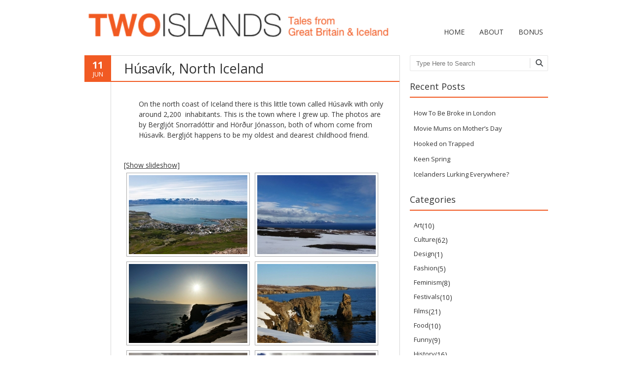

--- FILE ---
content_type: text/html; charset=UTF-8
request_url: https://talesfromtwoislands.com/north-iceland/
body_size: 16192
content:
<!DOCTYPE html>
<!--[if IE 7]><html class="ie ie7" dir="ltr" lang="en-GB" prefix="og: https://ogp.me/ns#"><![endif]-->
<!--[if IE 8]><html class="ie ie8" dir="ltr" lang="en-GB" prefix="og: https://ogp.me/ns#"><![endif]-->
<!--[if !(IE 7) | !(IE 8)  ]><!-->
<html dir="ltr" lang="en-GB" prefix="og: https://ogp.me/ns#">
<!--<![endif]-->
<head>
<meta charset="UTF-8" />
<meta name="viewport" content="width=device-width" />
<title>Húsavík, North Iceland -</title>
<link rel="profile" href="https://gmpg.org/xfn/11" />
<link rel="pingback" href="https://talesfromtwoislands.com/xmlrpc.php" />
<link rel="shortcut icon" href="https://0"><link rel="apple-touch-icon-precomposed" sizes="16x16" href="0"><link rel="apple-touch-icon" href="https://0"><link rel="apple-touch-icon" sizes="114x114" href="https://0 "><link rel="apple-touch-icon" sizes="72x72" href="https://0"><link rel="apple-touch-icon" sizes="144x144" href="https://0"><!--[if lt IE 9]><script src="https://talesfromtwoislands.com/wp-content/themes/fruitful/js/html5.js" type="text/javascript"></script><![endif]-->

		<!-- All in One SEO 4.9.3 - aioseo.com -->
	<meta name="description" content="On the north coast of Iceland there is this little town called Húsavík with only around 2,200 inhabitants. This is the town where I grew up." />
	<meta name="robots" content="max-image-preview:large" />
	<meta name="author" content="siggap1961"/>
	<link rel="canonical" href="https://talesfromtwoislands.com/north-iceland/" />
	<meta name="generator" content="All in One SEO (AIOSEO) 4.9.3" />
		<meta property="og:locale" content="en_GB" />
		<meta property="og:site_name" content="-" />
		<meta property="og:type" content="article" />
		<meta property="og:title" content="Húsavík, North Iceland -" />
		<meta property="og:description" content="On the north coast of Iceland there is this little town called Húsavík with only around 2,200 inhabitants. This is the town where I grew up." />
		<meta property="og:url" content="https://talesfromtwoislands.com/north-iceland/" />
		<meta property="article:published_time" content="2015-06-11T18:07:11+00:00" />
		<meta property="article:modified_time" content="2015-06-13T23:33:55+00:00" />
		<meta name="twitter:card" content="summary_large_image" />
		<meta name="twitter:title" content="Húsavík, North Iceland -" />
		<meta name="twitter:description" content="On the north coast of Iceland there is this little town called Húsavík with only around 2,200 inhabitants. This is the town where I grew up." />
		<script type="application/ld+json" class="aioseo-schema">
			{"@context":"https:\/\/schema.org","@graph":[{"@type":"BlogPosting","@id":"https:\/\/talesfromtwoislands.com\/north-iceland\/#blogposting","name":"H\u00fasav\u00edk, North Iceland -","headline":"H\u00fasav\u00edk, North Iceland","author":{"@id":"https:\/\/talesfromtwoislands.com\/author\/siggap1961\/#author"},"publisher":{"@id":"https:\/\/talesfromtwoislands.com\/#organization"},"image":{"@type":"ImageObject","url":"http:\/\/talesfromtwoislands.com\/nextgen-attach_to_post\/preview\/id--312","@id":"https:\/\/talesfromtwoislands.com\/north-iceland\/#articleImage"},"datePublished":"2015-06-11T18:07:11+00:00","dateModified":"2015-06-13T23:33:55+00:00","inLanguage":"en-GB","mainEntityOfPage":{"@id":"https:\/\/talesfromtwoislands.com\/north-iceland\/#webpage"},"isPartOf":{"@id":"https:\/\/talesfromtwoislands.com\/north-iceland\/#webpage"},"articleSection":"Photo Galleries, Uncategorized, H\u00fasav\u00edk, Iceland, North Iceland, Photo Gallery"},{"@type":"BreadcrumbList","@id":"https:\/\/talesfromtwoislands.com\/north-iceland\/#breadcrumblist","itemListElement":[{"@type":"ListItem","@id":"https:\/\/talesfromtwoislands.com#listItem","position":1,"name":"Home","item":"https:\/\/talesfromtwoislands.com","nextItem":{"@type":"ListItem","@id":"https:\/\/talesfromtwoislands.com\/category\/uncategorized\/#listItem","name":"Uncategorized"}},{"@type":"ListItem","@id":"https:\/\/talesfromtwoislands.com\/category\/uncategorized\/#listItem","position":2,"name":"Uncategorized","item":"https:\/\/talesfromtwoislands.com\/category\/uncategorized\/","nextItem":{"@type":"ListItem","@id":"https:\/\/talesfromtwoislands.com\/north-iceland\/#listItem","name":"H\u00fasav\u00edk, North Iceland"},"previousItem":{"@type":"ListItem","@id":"https:\/\/talesfromtwoislands.com#listItem","name":"Home"}},{"@type":"ListItem","@id":"https:\/\/talesfromtwoislands.com\/north-iceland\/#listItem","position":3,"name":"H\u00fasav\u00edk, North Iceland","previousItem":{"@type":"ListItem","@id":"https:\/\/talesfromtwoislands.com\/category\/uncategorized\/#listItem","name":"Uncategorized"}}]},{"@type":"Organization","@id":"https:\/\/talesfromtwoislands.com\/#organization","url":"https:\/\/talesfromtwoislands.com\/"},{"@type":"Person","@id":"https:\/\/talesfromtwoislands.com\/author\/siggap1961\/#author","url":"https:\/\/talesfromtwoislands.com\/author\/siggap1961\/","name":"siggap1961","image":{"@type":"ImageObject","@id":"https:\/\/talesfromtwoislands.com\/north-iceland\/#authorImage","url":"https:\/\/secure.gravatar.com\/avatar\/a378bb8eac8d48b887aacc262343a2180cc779071ee9e4fb8a824ec17b962201?s=96&d=mm&r=g","width":96,"height":96,"caption":"siggap1961"}},{"@type":"WebPage","@id":"https:\/\/talesfromtwoislands.com\/north-iceland\/#webpage","url":"https:\/\/talesfromtwoislands.com\/north-iceland\/","name":"H\u00fasav\u00edk, North Iceland -","description":"On the north coast of Iceland there is this little town called H\u00fasav\u00edk with only around 2,200 inhabitants. This is the town where I grew up.","inLanguage":"en-GB","isPartOf":{"@id":"https:\/\/talesfromtwoislands.com\/#website"},"breadcrumb":{"@id":"https:\/\/talesfromtwoislands.com\/north-iceland\/#breadcrumblist"},"author":{"@id":"https:\/\/talesfromtwoislands.com\/author\/siggap1961\/#author"},"creator":{"@id":"https:\/\/talesfromtwoislands.com\/author\/siggap1961\/#author"},"datePublished":"2015-06-11T18:07:11+00:00","dateModified":"2015-06-13T23:33:55+00:00"},{"@type":"WebSite","@id":"https:\/\/talesfromtwoislands.com\/#website","url":"https:\/\/talesfromtwoislands.com\/","inLanguage":"en-GB","publisher":{"@id":"https:\/\/talesfromtwoislands.com\/#organization"}}]}
		</script>
		<!-- All in One SEO -->

<link rel='dns-prefetch' href='//fonts.googleapis.com' />
<link rel="alternate" type="application/rss+xml" title=" &raquo; Feed" href="https://talesfromtwoislands.com/feed/" />
<link rel="alternate" type="application/rss+xml" title=" &raquo; Comments Feed" href="https://talesfromtwoislands.com/comments/feed/" />
<link rel="alternate" type="application/rss+xml" title=" &raquo; Húsavík, North Iceland Comments Feed" href="https://talesfromtwoislands.com/north-iceland/feed/" />
<link rel="alternate" title="oEmbed (JSON)" type="application/json+oembed" href="https://talesfromtwoislands.com/wp-json/oembed/1.0/embed?url=https%3A%2F%2Ftalesfromtwoislands.com%2Fnorth-iceland%2F" />
<link rel="alternate" title="oEmbed (XML)" type="text/xml+oembed" href="https://talesfromtwoislands.com/wp-json/oembed/1.0/embed?url=https%3A%2F%2Ftalesfromtwoislands.com%2Fnorth-iceland%2F&#038;format=xml" />
<style id='wp-img-auto-sizes-contain-inline-css' type='text/css'>
img:is([sizes=auto i],[sizes^="auto," i]){contain-intrinsic-size:3000px 1500px}
/*# sourceURL=wp-img-auto-sizes-contain-inline-css */
</style>
<style id='wp-emoji-styles-inline-css' type='text/css'>

	img.wp-smiley, img.emoji {
		display: inline !important;
		border: none !important;
		box-shadow: none !important;
		height: 1em !important;
		width: 1em !important;
		margin: 0 0.07em !important;
		vertical-align: -0.1em !important;
		background: none !important;
		padding: 0 !important;
	}
/*# sourceURL=wp-emoji-styles-inline-css */
</style>
<style id='wp-block-library-inline-css' type='text/css'>
:root{--wp-block-synced-color:#7a00df;--wp-block-synced-color--rgb:122,0,223;--wp-bound-block-color:var(--wp-block-synced-color);--wp-editor-canvas-background:#ddd;--wp-admin-theme-color:#007cba;--wp-admin-theme-color--rgb:0,124,186;--wp-admin-theme-color-darker-10:#006ba1;--wp-admin-theme-color-darker-10--rgb:0,107,160.5;--wp-admin-theme-color-darker-20:#005a87;--wp-admin-theme-color-darker-20--rgb:0,90,135;--wp-admin-border-width-focus:2px}@media (min-resolution:192dpi){:root{--wp-admin-border-width-focus:1.5px}}.wp-element-button{cursor:pointer}:root .has-very-light-gray-background-color{background-color:#eee}:root .has-very-dark-gray-background-color{background-color:#313131}:root .has-very-light-gray-color{color:#eee}:root .has-very-dark-gray-color{color:#313131}:root .has-vivid-green-cyan-to-vivid-cyan-blue-gradient-background{background:linear-gradient(135deg,#00d084,#0693e3)}:root .has-purple-crush-gradient-background{background:linear-gradient(135deg,#34e2e4,#4721fb 50%,#ab1dfe)}:root .has-hazy-dawn-gradient-background{background:linear-gradient(135deg,#faaca8,#dad0ec)}:root .has-subdued-olive-gradient-background{background:linear-gradient(135deg,#fafae1,#67a671)}:root .has-atomic-cream-gradient-background{background:linear-gradient(135deg,#fdd79a,#004a59)}:root .has-nightshade-gradient-background{background:linear-gradient(135deg,#330968,#31cdcf)}:root .has-midnight-gradient-background{background:linear-gradient(135deg,#020381,#2874fc)}:root{--wp--preset--font-size--normal:16px;--wp--preset--font-size--huge:42px}.has-regular-font-size{font-size:1em}.has-larger-font-size{font-size:2.625em}.has-normal-font-size{font-size:var(--wp--preset--font-size--normal)}.has-huge-font-size{font-size:var(--wp--preset--font-size--huge)}.has-text-align-center{text-align:center}.has-text-align-left{text-align:left}.has-text-align-right{text-align:right}.has-fit-text{white-space:nowrap!important}#end-resizable-editor-section{display:none}.aligncenter{clear:both}.items-justified-left{justify-content:flex-start}.items-justified-center{justify-content:center}.items-justified-right{justify-content:flex-end}.items-justified-space-between{justify-content:space-between}.screen-reader-text{border:0;clip-path:inset(50%);height:1px;margin:-1px;overflow:hidden;padding:0;position:absolute;width:1px;word-wrap:normal!important}.screen-reader-text:focus{background-color:#ddd;clip-path:none;color:#444;display:block;font-size:1em;height:auto;left:5px;line-height:normal;padding:15px 23px 14px;text-decoration:none;top:5px;width:auto;z-index:100000}html :where(.has-border-color){border-style:solid}html :where([style*=border-top-color]){border-top-style:solid}html :where([style*=border-right-color]){border-right-style:solid}html :where([style*=border-bottom-color]){border-bottom-style:solid}html :where([style*=border-left-color]){border-left-style:solid}html :where([style*=border-width]){border-style:solid}html :where([style*=border-top-width]){border-top-style:solid}html :where([style*=border-right-width]){border-right-style:solid}html :where([style*=border-bottom-width]){border-bottom-style:solid}html :where([style*=border-left-width]){border-left-style:solid}html :where(img[class*=wp-image-]){height:auto;max-width:100%}:where(figure){margin:0 0 1em}html :where(.is-position-sticky){--wp-admin--admin-bar--position-offset:var(--wp-admin--admin-bar--height,0px)}@media screen and (max-width:600px){html :where(.is-position-sticky){--wp-admin--admin-bar--position-offset:0px}}

/*# sourceURL=wp-block-library-inline-css */
</style><style id='global-styles-inline-css' type='text/css'>
:root{--wp--preset--aspect-ratio--square: 1;--wp--preset--aspect-ratio--4-3: 4/3;--wp--preset--aspect-ratio--3-4: 3/4;--wp--preset--aspect-ratio--3-2: 3/2;--wp--preset--aspect-ratio--2-3: 2/3;--wp--preset--aspect-ratio--16-9: 16/9;--wp--preset--aspect-ratio--9-16: 9/16;--wp--preset--color--black: #000000;--wp--preset--color--cyan-bluish-gray: #abb8c3;--wp--preset--color--white: #ffffff;--wp--preset--color--pale-pink: #f78da7;--wp--preset--color--vivid-red: #cf2e2e;--wp--preset--color--luminous-vivid-orange: #ff6900;--wp--preset--color--luminous-vivid-amber: #fcb900;--wp--preset--color--light-green-cyan: #7bdcb5;--wp--preset--color--vivid-green-cyan: #00d084;--wp--preset--color--pale-cyan-blue: #8ed1fc;--wp--preset--color--vivid-cyan-blue: #0693e3;--wp--preset--color--vivid-purple: #9b51e0;--wp--preset--gradient--vivid-cyan-blue-to-vivid-purple: linear-gradient(135deg,rgb(6,147,227) 0%,rgb(155,81,224) 100%);--wp--preset--gradient--light-green-cyan-to-vivid-green-cyan: linear-gradient(135deg,rgb(122,220,180) 0%,rgb(0,208,130) 100%);--wp--preset--gradient--luminous-vivid-amber-to-luminous-vivid-orange: linear-gradient(135deg,rgb(252,185,0) 0%,rgb(255,105,0) 100%);--wp--preset--gradient--luminous-vivid-orange-to-vivid-red: linear-gradient(135deg,rgb(255,105,0) 0%,rgb(207,46,46) 100%);--wp--preset--gradient--very-light-gray-to-cyan-bluish-gray: linear-gradient(135deg,rgb(238,238,238) 0%,rgb(169,184,195) 100%);--wp--preset--gradient--cool-to-warm-spectrum: linear-gradient(135deg,rgb(74,234,220) 0%,rgb(151,120,209) 20%,rgb(207,42,186) 40%,rgb(238,44,130) 60%,rgb(251,105,98) 80%,rgb(254,248,76) 100%);--wp--preset--gradient--blush-light-purple: linear-gradient(135deg,rgb(255,206,236) 0%,rgb(152,150,240) 100%);--wp--preset--gradient--blush-bordeaux: linear-gradient(135deg,rgb(254,205,165) 0%,rgb(254,45,45) 50%,rgb(107,0,62) 100%);--wp--preset--gradient--luminous-dusk: linear-gradient(135deg,rgb(255,203,112) 0%,rgb(199,81,192) 50%,rgb(65,88,208) 100%);--wp--preset--gradient--pale-ocean: linear-gradient(135deg,rgb(255,245,203) 0%,rgb(182,227,212) 50%,rgb(51,167,181) 100%);--wp--preset--gradient--electric-grass: linear-gradient(135deg,rgb(202,248,128) 0%,rgb(113,206,126) 100%);--wp--preset--gradient--midnight: linear-gradient(135deg,rgb(2,3,129) 0%,rgb(40,116,252) 100%);--wp--preset--font-size--small: 13px;--wp--preset--font-size--medium: 20px;--wp--preset--font-size--large: 36px;--wp--preset--font-size--x-large: 42px;--wp--preset--spacing--20: 0.44rem;--wp--preset--spacing--30: 0.67rem;--wp--preset--spacing--40: 1rem;--wp--preset--spacing--50: 1.5rem;--wp--preset--spacing--60: 2.25rem;--wp--preset--spacing--70: 3.38rem;--wp--preset--spacing--80: 5.06rem;--wp--preset--shadow--natural: 6px 6px 9px rgba(0, 0, 0, 0.2);--wp--preset--shadow--deep: 12px 12px 50px rgba(0, 0, 0, 0.4);--wp--preset--shadow--sharp: 6px 6px 0px rgba(0, 0, 0, 0.2);--wp--preset--shadow--outlined: 6px 6px 0px -3px rgb(255, 255, 255), 6px 6px rgb(0, 0, 0);--wp--preset--shadow--crisp: 6px 6px 0px rgb(0, 0, 0);}:where(.is-layout-flex){gap: 0.5em;}:where(.is-layout-grid){gap: 0.5em;}body .is-layout-flex{display: flex;}.is-layout-flex{flex-wrap: wrap;align-items: center;}.is-layout-flex > :is(*, div){margin: 0;}body .is-layout-grid{display: grid;}.is-layout-grid > :is(*, div){margin: 0;}:where(.wp-block-columns.is-layout-flex){gap: 2em;}:where(.wp-block-columns.is-layout-grid){gap: 2em;}:where(.wp-block-post-template.is-layout-flex){gap: 1.25em;}:where(.wp-block-post-template.is-layout-grid){gap: 1.25em;}.has-black-color{color: var(--wp--preset--color--black) !important;}.has-cyan-bluish-gray-color{color: var(--wp--preset--color--cyan-bluish-gray) !important;}.has-white-color{color: var(--wp--preset--color--white) !important;}.has-pale-pink-color{color: var(--wp--preset--color--pale-pink) !important;}.has-vivid-red-color{color: var(--wp--preset--color--vivid-red) !important;}.has-luminous-vivid-orange-color{color: var(--wp--preset--color--luminous-vivid-orange) !important;}.has-luminous-vivid-amber-color{color: var(--wp--preset--color--luminous-vivid-amber) !important;}.has-light-green-cyan-color{color: var(--wp--preset--color--light-green-cyan) !important;}.has-vivid-green-cyan-color{color: var(--wp--preset--color--vivid-green-cyan) !important;}.has-pale-cyan-blue-color{color: var(--wp--preset--color--pale-cyan-blue) !important;}.has-vivid-cyan-blue-color{color: var(--wp--preset--color--vivid-cyan-blue) !important;}.has-vivid-purple-color{color: var(--wp--preset--color--vivid-purple) !important;}.has-black-background-color{background-color: var(--wp--preset--color--black) !important;}.has-cyan-bluish-gray-background-color{background-color: var(--wp--preset--color--cyan-bluish-gray) !important;}.has-white-background-color{background-color: var(--wp--preset--color--white) !important;}.has-pale-pink-background-color{background-color: var(--wp--preset--color--pale-pink) !important;}.has-vivid-red-background-color{background-color: var(--wp--preset--color--vivid-red) !important;}.has-luminous-vivid-orange-background-color{background-color: var(--wp--preset--color--luminous-vivid-orange) !important;}.has-luminous-vivid-amber-background-color{background-color: var(--wp--preset--color--luminous-vivid-amber) !important;}.has-light-green-cyan-background-color{background-color: var(--wp--preset--color--light-green-cyan) !important;}.has-vivid-green-cyan-background-color{background-color: var(--wp--preset--color--vivid-green-cyan) !important;}.has-pale-cyan-blue-background-color{background-color: var(--wp--preset--color--pale-cyan-blue) !important;}.has-vivid-cyan-blue-background-color{background-color: var(--wp--preset--color--vivid-cyan-blue) !important;}.has-vivid-purple-background-color{background-color: var(--wp--preset--color--vivid-purple) !important;}.has-black-border-color{border-color: var(--wp--preset--color--black) !important;}.has-cyan-bluish-gray-border-color{border-color: var(--wp--preset--color--cyan-bluish-gray) !important;}.has-white-border-color{border-color: var(--wp--preset--color--white) !important;}.has-pale-pink-border-color{border-color: var(--wp--preset--color--pale-pink) !important;}.has-vivid-red-border-color{border-color: var(--wp--preset--color--vivid-red) !important;}.has-luminous-vivid-orange-border-color{border-color: var(--wp--preset--color--luminous-vivid-orange) !important;}.has-luminous-vivid-amber-border-color{border-color: var(--wp--preset--color--luminous-vivid-amber) !important;}.has-light-green-cyan-border-color{border-color: var(--wp--preset--color--light-green-cyan) !important;}.has-vivid-green-cyan-border-color{border-color: var(--wp--preset--color--vivid-green-cyan) !important;}.has-pale-cyan-blue-border-color{border-color: var(--wp--preset--color--pale-cyan-blue) !important;}.has-vivid-cyan-blue-border-color{border-color: var(--wp--preset--color--vivid-cyan-blue) !important;}.has-vivid-purple-border-color{border-color: var(--wp--preset--color--vivid-purple) !important;}.has-vivid-cyan-blue-to-vivid-purple-gradient-background{background: var(--wp--preset--gradient--vivid-cyan-blue-to-vivid-purple) !important;}.has-light-green-cyan-to-vivid-green-cyan-gradient-background{background: var(--wp--preset--gradient--light-green-cyan-to-vivid-green-cyan) !important;}.has-luminous-vivid-amber-to-luminous-vivid-orange-gradient-background{background: var(--wp--preset--gradient--luminous-vivid-amber-to-luminous-vivid-orange) !important;}.has-luminous-vivid-orange-to-vivid-red-gradient-background{background: var(--wp--preset--gradient--luminous-vivid-orange-to-vivid-red) !important;}.has-very-light-gray-to-cyan-bluish-gray-gradient-background{background: var(--wp--preset--gradient--very-light-gray-to-cyan-bluish-gray) !important;}.has-cool-to-warm-spectrum-gradient-background{background: var(--wp--preset--gradient--cool-to-warm-spectrum) !important;}.has-blush-light-purple-gradient-background{background: var(--wp--preset--gradient--blush-light-purple) !important;}.has-blush-bordeaux-gradient-background{background: var(--wp--preset--gradient--blush-bordeaux) !important;}.has-luminous-dusk-gradient-background{background: var(--wp--preset--gradient--luminous-dusk) !important;}.has-pale-ocean-gradient-background{background: var(--wp--preset--gradient--pale-ocean) !important;}.has-electric-grass-gradient-background{background: var(--wp--preset--gradient--electric-grass) !important;}.has-midnight-gradient-background{background: var(--wp--preset--gradient--midnight) !important;}.has-small-font-size{font-size: var(--wp--preset--font-size--small) !important;}.has-medium-font-size{font-size: var(--wp--preset--font-size--medium) !important;}.has-large-font-size{font-size: var(--wp--preset--font-size--large) !important;}.has-x-large-font-size{font-size: var(--wp--preset--font-size--x-large) !important;}
/*# sourceURL=global-styles-inline-css */
</style>

<style id='classic-theme-styles-inline-css' type='text/css'>
/*! This file is auto-generated */
.wp-block-button__link{color:#fff;background-color:#32373c;border-radius:9999px;box-shadow:none;text-decoration:none;padding:calc(.667em + 2px) calc(1.333em + 2px);font-size:1.125em}.wp-block-file__button{background:#32373c;color:#fff;text-decoration:none}
/*# sourceURL=/wp-includes/css/classic-themes.min.css */
</style>
<link rel='stylesheet' id='ff-google-fonts-css' href='//fonts.googleapis.com/css?family=Raleway%3A400%2C500%2C700&#038;ver=071120180241' type='text/css' media='all' />
<link rel='stylesheet' id='ff-shortcodes-css' href='https://talesfromtwoislands.com/wp-content/plugins/fruitful-shortcodes/fruitful-shortcodes-2.0.0/assets/css/front.css?ver=071120180241' type='text/css' media='all' />
<link rel='stylesheet' id='ff-fruitful_alert-css' href='https://talesfromtwoislands.com/wp-content/plugins/fruitful-shortcodes/fruitful-shortcodes-2.0.0//assets/shared/fruitful_alert/css/styles.css?ver=071120180241' type='text/css' media='all' />
<link rel='stylesheet' id='ff-fruitful_btn-css' href='https://talesfromtwoislands.com/wp-content/plugins/fruitful-shortcodes/fruitful-shortcodes-2.0.0//assets/shared/fruitful_btn/css/styles.css?ver=071120180241' type='text/css' media='all' />
<link rel='stylesheet' id='ff-fruitful_dbox-css' href='https://talesfromtwoislands.com/wp-content/plugins/fruitful-shortcodes/fruitful-shortcodes-2.0.0//assets/shared/fruitful_dbox/css/styles.css?ver=071120180241' type='text/css' media='all' />
<link rel='stylesheet' id='ff-fruitful_pbar-css' href='https://talesfromtwoislands.com/wp-content/plugins/fruitful-shortcodes/fruitful-shortcodes-2.0.0//assets/shared/fruitful_pbar/css/styles.css?ver=071120180241' type='text/css' media='all' />
<link rel='stylesheet' id='ff-shortcodes-grid-css' href='https://talesfromtwoislands.com/wp-content/plugins/fruitful-shortcodes/fruitful-shortcodes-2.0.0/assets/libs/bootstrap/bootstrap-grid.min.css?ver=071120180241' type='text/css' media='all' />
<link rel='stylesheet' id='ff-fruitful_recent_posts-css' href='https://talesfromtwoislands.com/wp-content/plugins/fruitful-shortcodes/fruitful-shortcodes-2.0.0//assets/shared/fruitful_recent_posts/css/styles.css?ver=071120180241' type='text/css' media='all' />
<link rel='stylesheet' id='slick-css' href='https://talesfromtwoislands.com/wp-content/plugins/fruitful-shortcodes/fruitful-shortcodes-2.0.0/assets/libs/slick/slick.css?ver=071120180241' type='text/css' media='all' />
<link rel='stylesheet' id='ff-fruitful_recent_posts_slider-css' href='https://talesfromtwoislands.com/wp-content/plugins/fruitful-shortcodes/fruitful-shortcodes-2.0.0//assets/shared/fruitful_recent_posts_slider/css/styles.css?ver=071120180241' type='text/css' media='all' />
<link rel='stylesheet' id='ff-fruitful_tabs-css' href='https://talesfromtwoislands.com/wp-content/plugins/fruitful-shortcodes/fruitful-shortcodes-2.0.0//assets/shared/fruitful_tabs/css/styles.css?ver=071120180241' type='text/css' media='all' />
<link rel='stylesheet' id='ie-style-css' href='https://talesfromtwoislands.com/wp-content/themes/fruitful/woocommerce/ie.css?ver=6.9' type='text/css' media='all' />
<link rel='stylesheet' id='fn-box-style-css' href='https://talesfromtwoislands.com/wp-content/themes/fruitful/js/fnBox/jquery.fancybox.css?ver=6.9' type='text/css' media='all' />
<link rel='stylesheet' id='fancy-select-css' href='https://talesfromtwoislands.com/wp-content/themes/fruitful/css/fancySelect.css?ver=6.9' type='text/css' media='all' />
<link rel='stylesheet' id='custom_fonts_696a5c1fd3ae3-css' href='https://fonts.googleapis.com/css?family=Open+Sans%3A300italic%2C400italic%2C600italic%2C700italic%2C800italic%2C400%2C800%2C700%2C600%2C300&#038;subset=latin%2Clatin-ext&#038;ver=6.9' type='text/css' media='all' />
<link rel='stylesheet' id='fontawesome-style-css' href='https://talesfromtwoislands.com/wp-content/themes/fruitful/css/font-awesome.min.css?ver=6.9' type='text/css' media='all' />
<link rel='stylesheet' id='main-style-css' href='https://talesfromtwoislands.com/wp-content/themes/fruitful/style.css?ver=6.9' type='text/css' media='all' />
<style id='main-style-inline-css' type='text/css'>
h1 {font-size : 27px; }h2 {font-size : 34px; }h3 {font-size : 18px; }h4 {font-size : 17px; }h5 {font-size : 14px; }h6 {font-size : 12px; }h1, h2, h3, h4, h5, h6 {font-family : Open Sans, sans-serif; } .main-navigation a {font-family : Open Sans, sans-serif; color : #333333; } .main-navigation ul:not(.sub-menu) > li > a, .main-navigation ul:not(.sub-menu) > li:hover > a { font-size : 14px;} .main-navigation {background-color : #ffffff; }#header_language_select a {font-family : Open Sans, sans-serif;} body {font-size : 14px; font-family : Open Sans, sans-serif; }body { background-color : #ffffff; }.page-container .container {background-color : #ffffff; } .head-container, .head-container.fixed{background-color : #ffffff; }.head-container {background-image : url(https://talesfromtwoislands.com/wp-content/uploads/2015/06/Ttile-Graphic.png); } @media only screen and (max-width:480px){.head-container {background-size :300px; background-position:top center;} }@media only screen and (min-width:481px) and (max-width:767px){.head-container {background-size :420px; background-position:top center;} }@media only screen and (min-width:768px) and (max-width:959px){.head-container {background-size :768px; background-position:top center;} }@media only screen and (min-width:960px){.head-container {background-size :960px; background-position:top center;} }.head-container {min-height : 85px; }.head-container {position : fixed; }.main-navigation ul li.current_page_item a, .main-navigation ul li.current-menu-ancestor a, .main-navigation ul li.current-menu-item a, .main-navigation ul li.current-menu-parent a, .main-navigation ul li.current_page_parent a {background-color : #F15A23; }.main-navigation ul li.current_page_item a, .main-navigation ul li.current-menu-ancestor a, .main-navigation ul li.current-menu-item a, .main-navigation ul li.current-menu-parent a, .main-navigation ul li.current_page_parent a {color : #ffffff; } .main-navigation ul > li:hover>a {background-color : #F15A23; color : #ffffff; } #masthead .main-navigation ul > li > ul > li > a {background-color : #ffffff; color : #0a0a0a; } #masthead .main-navigation ul > li > ul > li:hover > a {background-color : #F15A23; color : #ffffff; } #masthead .main-navigation ul > li ul > li.current-menu-item > a {background-color : #F15A23; color : #ffffff; } #masthead div .main-navigation ul > li > ul > li > ul a {background-color : #ffffff; color : #0a0a0a; } #masthead div .main-navigation ul > li > ul > liul li:hover a {background-color : #F15A23; color : #ffffff; } #lang-select-block li ul li a{background-color : #ffffff; color : #0a0a0a;}#lang-select-block li ul li a:hover{background-color : #F15A23; color : #ffffff;}#lang-select-block li ul li.active a{background-color : #F15A23; color : #ffffff;}#header_language_select ul li.current > a { color : #333333; } #header_language_select { background-color : #ffffff; } #header_language_select ul li.current:hover > a { background-color : #F15A23;color : #ffffff;} body {color : #333333; } #page .container #secondary .widget h3.widget-title, #page .container #secondary .widget h1.widget-title, header.post-header .post-title{border-color : #F15A23; } body.single-product #page .related.products h2{border-bottom-color : #F15A23; } a {color : #333333; }#page .container #secondary>.widget_nav_menu>div>ul>li ul>li>a:before {color : #333333; }#page .container #secondary .widget ul li.cat-item a:before {color : #333333; }html[dir="rtl"] #page .container #secondary>.widget_nav_menu>div>ul>li ul>li>a:after {color : #333333; }html[dir="rtl"] #page .container #secondary .widget ul li.cat-item a:after {color : #333333; }a:hover {color : #FF5D2A; } #page .container #secondary>.widget_nav_menu li.current-menu-item>a {color : #FF5D2A; } #page .container #secondary>.widget_nav_menu>div>ul>li ul>li>a:hover:before,#page .container #secondary>.widget_nav_menu>div>ul>li ul>li.current-menu-item>a:before,#page .container #secondary>.widget_nav_menu>div>ul>li ul>li.current-menu-item>a:hover:before{color : #FF5D2A; }#page .container #secondary .widget ul li.current-cat>a,#page .container #secondary .widget ul li.cat-item ul li.current-cat a:before,#page .container #secondary .widget ul li.cat-item a:hover:before{color : #FF5D2A; }html[dir="rtl"] #page .container #secondary>.widget_nav_menu>div>ul>li ul>li>a:hover:after,html[dir="rtl"] #page .container #secondary>.widget_nav_menu>div>ul>li ul>li.current-menu-item>a:after,html[dir="rtl"] #page .container #secondary>.widget_nav_menu>div>ul>li ul>li.current-menu-item>a:hover:after{color : #FF5D2A; } html[dir="rtl"] #page .container #secondary .widget ul li.current-cat>a,html[dir="rtl"] #page .container #secondary .widget ul li.current-cat>a:after,html[dir="rtl"] #page .container #secondary .widget ul li.cat-item a:hover:after{color : #FF5D2A; } a:focus {color : #FF5D2A; } a:active{color : #FF5D2A; } .blog_post .date_of_post{background : none repeat scroll 0 0 #F15A23; } .blog_post .date_of_post{color : #ffffff; } button, input[type="button"], input[type="submit"], input[type="reset"]{background-color : #333333 !important; } body a.btn.btn-primary, body button.btn.btn-primary, body input[type="button"].btn.btn-primary , body input[type="submit"].btn.btn-primary {background-color : #333333 !important; }.nav-links.shop .pages-links .page-numbers, .nav-links.shop .nav-next a, .nav-links.shop .nav-previous a{background-color : #333333 !important; }button:hover, button:active, button:focus{background-color : #F15A23 !important; }input[type="button"]:hover, input[type="button"]:active, input[type="button"]:focus{background-color : #F15A23 !important; }input[type="submit"]:hover, input[type="submit"]:active, input[type="submit"]:focus{background-color : #F15A23 !important; }input[type="reset"]:hover, input[type="reset"]:active, input[type="reset"]:focus{background-color : #F15A23 !important; }body a.btn.btn-primary:hover, body button.btn.btn-primary:hover, body input[type="button"].btn.btn-primary:hover , body input[type="submit"].btn.btn-primary:hover {background-color : #F15A23 !important; }.nav-links.shop .pages-links .page-numbers:hover, .nav-links.shop .nav-next a:hover, .nav-links.shop .nav-previous a:hover, .nav-links.shop .pages-links .page-numbers.current{background-color : #F15A23 !important; }.social-icon>a>i{background:#333333}.social-icon>a>i{color:#ffffff}.main-navigation {display: block;float: left;margin: 27px 0px 0px;position: relative;}
/*# sourceURL=main-style-inline-css */
</style>
<script type="text/javascript" src="https://talesfromtwoislands.com/wp-includes/js/jquery/jquery.min.js?ver=3.7.1" id="jquery-core-js"></script>
<script type="text/javascript" src="https://talesfromtwoislands.com/wp-includes/js/jquery/jquery-migrate.min.js?ver=3.4.1" id="jquery-migrate-js"></script>
<script type="text/javascript" src="https://talesfromtwoislands.com/wp-content/themes/fruitful/js/fnBox/jquery.fancybox.pack.js?ver=20140525" id="fn-box-js"></script>
<script type="text/javascript" src="https://talesfromtwoislands.com/wp-content/themes/fruitful/js/fancySelect.js?ver=20140525" id="fancy-select-js"></script>
<script type="text/javascript" src="https://talesfromtwoislands.com/wp-content/themes/fruitful/js/mobile-dropdown.min.js?ver=20130930" id="resp-dropdown-js"></script>
<script type="text/javascript" id="init-js-extra">
/* <![CDATA[ */
var ThGlobal = {"ajaxurl":"https://talesfromtwoislands.com/wp-admin/admin-ajax.php","is_fixed_header":"1","mobile_menu_default_text":"Navigate to..."};
//# sourceURL=init-js-extra
/* ]]> */
</script>
<script type="text/javascript" src="https://talesfromtwoislands.com/wp-content/themes/fruitful/js/init.min.js?ver=20130930" id="init-js"></script>
<script type="text/javascript" src="https://talesfromtwoislands.com/wp-content/themes/fruitful/js/small-menu-select.js?ver=20130930" id="small-menu-select-js"></script>
<script type="text/javascript" src="https://talesfromtwoislands.com/wp-content/plugins/google-analyticator/external-tracking.min.js?ver=6.5.4" id="ga-external-tracking-js"></script>
<link rel="https://api.w.org/" href="https://talesfromtwoislands.com/wp-json/" /><link rel="alternate" title="JSON" type="application/json" href="https://talesfromtwoislands.com/wp-json/wp/v2/posts/278" /><link rel="EditURI" type="application/rsd+xml" title="RSD" href="https://talesfromtwoislands.com/xmlrpc.php?rsd" />
<meta name="generator" content="WordPress 6.9" />
<link rel='shortlink' href='https://talesfromtwoislands.com/?p=278' />

<style type="text/css"></style>
<style>
.synved-social-resolution-single {
display: inline-block;
}
.synved-social-resolution-normal {
display: inline-block;
}
.synved-social-resolution-hidef {
display: none;
}

@media only screen and (min--moz-device-pixel-ratio: 2),
only screen and (-o-min-device-pixel-ratio: 2/1),
only screen and (-webkit-min-device-pixel-ratio: 2),
only screen and (min-device-pixel-ratio: 2),
only screen and (min-resolution: 2dppx),
only screen and (min-resolution: 192dpi) {
	.synved-social-resolution-normal {
	display: none;
	}
	.synved-social-resolution-hidef {
	display: inline-block;
	}
}
</style><script type="text/javascript">jQuery(document).ready(function($) { });</script><!-- Google Analytics Tracking by Google Analyticator 6.5.4 -->
<script type="text/javascript">window.google_analytics_uacct = "UA-64253226-1";</script>
<script type="text/javascript">
    var analyticsFileTypes = [''];
    var analyticsSnippet = 'enabled';
    var analyticsEventTracking = 'enabled';
</script>
<script type="text/javascript">
	var _gaq = _gaq || [];
  
	_gaq.push(['_setAccount', 'UA-64253226-1']);
    _gaq.push(['_addDevId', 'i9k95']); // Google Analyticator App ID with Google
	  (function(i,s,o,g,r,a,m){i['GoogleAnalyticsObject']=r;i[r]=i[r]||function(){
  (i[r].q=i[r].q||[]).push(arguments)},i[r].l=1*new Date();a=s.createElement(o),
  m=s.getElementsByTagName(o)[0];a.async=1;a.src=g;m.parentNode.insertBefore(a,m)
  })(window,document,'script','//www.google-analytics.com/analytics.js','ga');

  ga('create', 'UA-64253226-1', 'auto');
  ga('send', 'pageview');


	_gaq.push(['_trackPageview']);

	(function() {
		var ga = document.createElement('script'); ga.type = 'text/javascript'; ga.async = true;
		                ga.src = ('https:' == document.location.protocol ? 'https://ssl' : 'http://www') + '.google-analytics.com/ga.js';
		                var s = document.getElementsByTagName('script')[0]; s.parentNode.insertBefore(ga, s);
	})();
</script>
 
<link rel='stylesheet' id='ngg_trigger_buttons-css' href='https://talesfromtwoislands.com/wp-content/plugins/nextgen-gallery/static/GalleryDisplay/trigger_buttons.css?ver=4.0.3' type='text/css' media='all' />
<link rel='stylesheet' id='fancybox-0-css' href='https://talesfromtwoislands.com/wp-content/plugins/nextgen-gallery/static/Lightbox/fancybox/jquery.fancybox-1.3.4.css?ver=4.0.3' type='text/css' media='all' />
<link rel='stylesheet' id='fontawesome_v4_shim_style-css' href='https://talesfromtwoislands.com/wp-content/plugins/nextgen-gallery/static/FontAwesome/css/v4-shims.min.css?ver=6.9' type='text/css' media='all' />
<link rel='stylesheet' id='fontawesome-css' href='https://talesfromtwoislands.com/wp-content/plugins/nextgen-gallery/static/FontAwesome/css/all.min.css?ver=6.9' type='text/css' media='all' />
<link rel='stylesheet' id='nextgen_pagination_style-css' href='https://talesfromtwoislands.com/wp-content/plugins/nextgen-gallery/static/GalleryDisplay/pagination_style.css?ver=4.0.3' type='text/css' media='all' />
<link rel='stylesheet' id='nextgen_basic_thumbnails_style-css' href='https://talesfromtwoislands.com/wp-content/plugins/nextgen-gallery/static/Thumbnails/nextgen_basic_thumbnails.css?ver=4.0.3' type='text/css' media='all' />
</head> 
<body class="wp-singular post-template-default single single-post postid-278 single-format-standard wp-theme-fruitful responsive">
	<div id="page-header" class="hfeed site">
				
					<div class="head-container">
						<div class="container">
							<div class="sixteen columns">
								<header id="masthead" class="site-header" role="banner">
									<div class="social-icon"></div>									<div data-originalstyle="left-pos" class="header-hgroup left-pos">  
										<a class="logo-description" href="https://talesfromtwoislands.com/" title="" rel="home"><h1 class="site-title"></h1><h2 class="site-description"></h2></a>									</div>	
										
									<div data-originalstyle="right-pos" class="menu-wrapper right-pos">
																															
										<nav role="navigation" class="site-navigation main-navigation">
											<div class="menu-menu-1-container"><ul id="menu-menu-1" class="menu"><li id="menu-item-9" class="menu-item menu-item-type-custom menu-item-object-custom menu-item-home menu-item-9"><a href="https://talesfromtwoislands.com/">Home</a></li>
<li id="menu-item-10" class="menu-item menu-item-type-post_type menu-item-object-page menu-item-10"><a href="https://talesfromtwoislands.com/about/">About</a></li>
<li id="menu-item-264" class="menu-item menu-item-type-post_type menu-item-object-page menu-item-has-children menu-item-264"><a href="https://talesfromtwoislands.com/bonus/">BONUS</a>
<ul class="sub-menu">
	<li id="menu-item-127" class="menu-item menu-item-type-post_type menu-item-object-page menu-item-127"><a href="https://talesfromtwoislands.com/links/">Links</a></li>
	<li id="menu-item-315" class="menu-item menu-item-type-taxonomy menu-item-object-category current-post-ancestor current-menu-parent current-post-parent menu-item-315"><a href="https://talesfromtwoislands.com/category/photo-galleries/">Photo Galleries</a></li>
	<li id="menu-item-220" class="menu-item menu-item-type-taxonomy menu-item-object-category menu-item-220"><a href="https://talesfromtwoislands.com/category/music/">Music</a></li>
</ul>
</li>
</ul></div>										</nav><!-- .site-navigation .main-navigation -->
									</div>
								</header><!-- #masthead .site-header -->
							</div>
						</div>
					</div>
					
				</div><!-- .header-container -->
	
		
	<div id="page" class="page-container">		
		<div class="container">		
					
				<div class="sixteen columns">
					
				<div class="eleven columns alpha">			<div id="primary" class="content-area">
				<div id="content" class="site-content" role="main">	
			
<article id="post-278" class="blog_post post-278 post type-post status-publish format-standard hentry category-photo-galleries category-uncategorized tag-husavik tag-iceland tag-north-iceland tag-photo-gallery">
			
	
	<div class="date_of_post updated">
		<span class="day_post">11</span>
		<span class="month_post">Jun</span>
	</div>
		
	<div class="post-content">	
	<header class="post-header">
					<h1 class="post-title entry-title">Húsavík, North Iceland</h1>
				
		
		
							</header><!-- .entry-header -->

		<div class="entry-content">
		<p style="padding-left: 30px;">On the north coast of Iceland there is this little town called Húsavík with only around 2,200  inhabitants. This is the town where I grew up. The photos are by Bergljót Snorradóttir and Hörður Jónasson, both of whom come from Húsavík. Bergljót happens to be my oldest and dearest childhood friend.</p>
<p style="padding-left: 30px;"><!-- index.php -->
<div
	class="ngg-galleryoverview
	 ngg-ajax-pagination-none	"
	id="ngg-gallery-96e546148649bbb73afdfce3cd1f669f-1">

		<div class="slideshowlink">
		<a href='https://talesfromtwoislands.com/north-iceland/nggallery/slideshow'>[Show slideshow]</a>

	</div>
			<!-- Thumbnails -->
				<div id="ngg-image-0" class="ngg-gallery-thumbnail-box"
											>
						<div class="ngg-gallery-thumbnail">
			<a href="https://talesfromtwoislands.com/wp-content/gallery/north-iceland-1/993006_10201245104280110_563769151_n.jpg"
				title="Húsavík. Photo: Bergljót Snorradóttir"
				data-src="https://talesfromtwoislands.com/wp-content/gallery/north-iceland-1/993006_10201245104280110_563769151_n.jpg"
				data-thumbnail="https://talesfromtwoislands.com/wp-content/gallery/north-iceland-1/thumbs/thumbs_993006_10201245104280110_563769151_n.jpg"
				data-image-id="9"
				data-title="Húsavík"
				data-description="Húsavík. Photo: Bergljót Snorradóttir"
				data-image-slug="993006_10201245104280110_563769151_n"
				class="ngg-fancybox" rel="96e546148649bbb73afdfce3cd1f669f">
				<img
					title="Húsavík"
					alt="Húsavík"
					src="https://talesfromtwoislands.com/wp-content/gallery/north-iceland-1/thumbs/thumbs_993006_10201245104280110_563769151_n.jpg"
					width="240"
					height="160"
					style="max-width:100%;"
				/>
			</a>
		</div>
							</div>
			
		
				<div id="ngg-image-1" class="ngg-gallery-thumbnail-box"
											>
						<div class="ngg-gallery-thumbnail">
			<a href="https://talesfromtwoislands.com/wp-content/gallery/north-iceland-1/11053199_843664415727006_703515338176074112_n.jpg"
				title="Near Húsavík. Photo: Hörður Jónasson"
				data-src="https://talesfromtwoislands.com/wp-content/gallery/north-iceland-1/11053199_843664415727006_703515338176074112_n.jpg"
				data-thumbnail="https://talesfromtwoislands.com/wp-content/gallery/north-iceland-1/thumbs/thumbs_11053199_843664415727006_703515338176074112_n.jpg"
				data-image-id="10"
				data-title="Near Húsavík"
				data-description="Near Húsavík. Photo: Hörður Jónasson"
				data-image-slug="11053199_843664415727006_703515338176074112_n-2"
				class="ngg-fancybox" rel="96e546148649bbb73afdfce3cd1f669f">
				<img
					title="Near Húsavík"
					alt="Near Húsavík"
					src="https://talesfromtwoislands.com/wp-content/gallery/north-iceland-1/thumbs/thumbs_11053199_843664415727006_703515338176074112_n.jpg"
					width="240"
					height="160"
					style="max-width:100%;"
				/>
			</a>
		</div>
							</div>
			
		
				<div id="ngg-image-2" class="ngg-gallery-thumbnail-box"
											>
						<div class="ngg-gallery-thumbnail">
			<a href="https://talesfromtwoislands.com/wp-content/gallery/north-iceland-1/11262128_842070379219743_6966406769973599236_n.jpg"
				title="Near Húsavík. Photo: Hörður Jónasson"
				data-src="https://talesfromtwoislands.com/wp-content/gallery/north-iceland-1/11262128_842070379219743_6966406769973599236_n.jpg"
				data-thumbnail="https://talesfromtwoislands.com/wp-content/gallery/north-iceland-1/thumbs/thumbs_11262128_842070379219743_6966406769973599236_n.jpg"
				data-image-id="12"
				data-title="Near Húsavík"
				data-description="Near Húsavík. Photo: Hörður Jónasson"
				data-image-slug="11262128_842070379219743_6966406769973599236_n-2"
				class="ngg-fancybox" rel="96e546148649bbb73afdfce3cd1f669f">
				<img
					title="Near Húsavík"
					alt="Near Húsavík"
					src="https://talesfromtwoislands.com/wp-content/gallery/north-iceland-1/thumbs/thumbs_11262128_842070379219743_6966406769973599236_n.jpg"
					width="240"
					height="160"
					style="max-width:100%;"
				/>
			</a>
		</div>
							</div>
			
		
				<div id="ngg-image-3" class="ngg-gallery-thumbnail-box"
											>
						<div class="ngg-gallery-thumbnail">
			<a href="https://talesfromtwoislands.com/wp-content/gallery/north-iceland-1/11263003_842070405886407_8752779436851490779_n.jpg"
				title="Near Húsavík. Photo: Hörður Jónasson"
				data-src="https://talesfromtwoislands.com/wp-content/gallery/north-iceland-1/11263003_842070405886407_8752779436851490779_n.jpg"
				data-thumbnail="https://talesfromtwoislands.com/wp-content/gallery/north-iceland-1/thumbs/thumbs_11263003_842070405886407_8752779436851490779_n.jpg"
				data-image-id="13"
				data-title="Near Húsavík"
				data-description="Near Húsavík. Photo: Hörður Jónasson"
				data-image-slug="11263003_842070405886407_8752779436851490779_n-2"
				class="ngg-fancybox" rel="96e546148649bbb73afdfce3cd1f669f">
				<img
					title="Near Húsavík"
					alt="Near Húsavík"
					src="https://talesfromtwoislands.com/wp-content/gallery/north-iceland-1/thumbs/thumbs_11263003_842070405886407_8752779436851490779_n.jpg"
					width="240"
					height="160"
					style="max-width:100%;"
				/>
			</a>
		</div>
							</div>
			
		
				<div id="ngg-image-4" class="ngg-gallery-thumbnail-box"
											>
						<div class="ngg-gallery-thumbnail">
			<a href="https://talesfromtwoislands.com/wp-content/gallery/north-iceland-1/11082651_10206235739082861_4067490846195971184_n.jpg"
				title="Þeistareykir. Photo: Bergljót Snorradóttir"
				data-src="https://talesfromtwoislands.com/wp-content/gallery/north-iceland-1/11082651_10206235739082861_4067490846195971184_n.jpg"
				data-thumbnail="https://talesfromtwoislands.com/wp-content/gallery/north-iceland-1/thumbs/thumbs_11082651_10206235739082861_4067490846195971184_n.jpg"
				data-image-id="11"
				data-title="Þeistareykir"
				data-description="Þeistareykir. Photo: Bergljót Snorradóttir"
				data-image-slug="11082651_10206235739082861_4067490846195971184_n"
				class="ngg-fancybox" rel="96e546148649bbb73afdfce3cd1f669f">
				<img
					title="Þeistareykir"
					alt="Þeistareykir"
					src="https://talesfromtwoislands.com/wp-content/gallery/north-iceland-1/thumbs/thumbs_11082651_10206235739082861_4067490846195971184_n.jpg"
					width="240"
					height="160"
					style="max-width:100%;"
				/>
			</a>
		</div>
							</div>
			
		
				<div id="ngg-image-5" class="ngg-gallery-thumbnail-box"
											>
						<div class="ngg-gallery-thumbnail">
			<a href="https://talesfromtwoislands.com/wp-content/gallery/north-iceland-1/20717_10206235739042860_6118072318879649261_n.jpg"
				title="Þeistareykir. Photo: Bergljót Snorradóttir"
				data-src="https://talesfromtwoislands.com/wp-content/gallery/north-iceland-1/20717_10206235739042860_6118072318879649261_n.jpg"
				data-thumbnail="https://talesfromtwoislands.com/wp-content/gallery/north-iceland-1/thumbs/thumbs_20717_10206235739042860_6118072318879649261_n.jpg"
				data-image-id="8"
				data-title="Þeistareykir"
				data-description="Þeistareykir. Photo: Bergljót Snorradóttir"
				data-image-slug="20717_10206235739042860_6118072318879649261_n"
				class="ngg-fancybox" rel="96e546148649bbb73afdfce3cd1f669f">
				<img
					title="Þeistareykir"
					alt="Þeistareykir"
					src="https://talesfromtwoislands.com/wp-content/gallery/north-iceland-1/thumbs/thumbs_20717_10206235739042860_6118072318879649261_n.jpg"
					width="240"
					height="160"
					style="max-width:100%;"
				/>
			</a>
		</div>
							</div>
			
		
		
		<!-- Pagination -->
		<div class='ngg-clear'></div>	</div>
</p>
<a class="synved-social-button synved-social-button-share synved-social-size-24 synved-social-resolution-single synved-social-provider-facebook nolightbox" data-provider="facebook" target="_blank" rel="nofollow" title="Share on Facebook" href="https://www.facebook.com/sharer.php?u=https%3A%2F%2Ftalesfromtwoislands.com%2Fnorth-iceland%2F&#038;t=H%C3%BAsav%C3%ADk%2C%20North%20Iceland&#038;s=100&#038;p&#091;url&#093;=https%3A%2F%2Ftalesfromtwoislands.com%2Fnorth-iceland%2F&#038;p&#091;images&#093;&#091;0&#093;=http%3A%2F%2Ftalesfromtwoislands.com%2Fnextgen-attach_to_post%2Fpreview%2Fid--312&#038;p&#091;title&#093;=H%C3%BAsav%C3%ADk%2C%20North%20Iceland" style="font-size: 0px;width:24px;height:24px;margin:0;margin-bottom:10px;margin-right:10px"><img decoding="async" alt="Facebook" title="Share on Facebook" class="synved-share-image synved-social-image synved-social-image-share" width="24" height="24" style="display: inline;width:24px;height:24px;margin: 0;padding: 0;border: none;box-shadow: none" src="https://talesfromtwoislands.com/wp-content/plugins/social-media-feather/synved-social/image/social/regular/48x48/facebook.png" /></a><a class="synved-social-button synved-social-button-share synved-social-size-24 synved-social-resolution-single synved-social-provider-twitter nolightbox" data-provider="twitter" target="_blank" rel="nofollow" title="Share on Twitter" href="https://twitter.com/intent/tweet?url=https%3A%2F%2Ftalesfromtwoislands.com%2Fnorth-iceland%2F&#038;text=Hey%20check%20this%20out" style="font-size: 0px;width:24px;height:24px;margin:0;margin-bottom:10px;margin-right:10px"><img decoding="async" alt="twitter" title="Share on Twitter" class="synved-share-image synved-social-image synved-social-image-share" width="24" height="24" style="display: inline;width:24px;height:24px;margin: 0;padding: 0;border: none;box-shadow: none" src="https://talesfromtwoislands.com/wp-content/plugins/social-media-feather/synved-social/image/social/regular/48x48/twitter.png" /></a><a class="synved-social-button synved-social-button-share synved-social-size-24 synved-social-resolution-single synved-social-provider-pinterest nolightbox" data-provider="pinterest" target="_blank" rel="nofollow" title="Pin it with Pinterest" href="https://pinterest.com/pin/create/button/?url=https%3A%2F%2Ftalesfromtwoislands.com%2Fnorth-iceland%2F&#038;media=http%3A%2F%2Ftalesfromtwoislands.com%2Fnextgen-attach_to_post%2Fpreview%2Fid--312&#038;description=H%C3%BAsav%C3%ADk%2C%20North%20Iceland" style="font-size: 0px;width:24px;height:24px;margin:0;margin-bottom:10px;margin-right:10px"><img decoding="async" alt="pinterest" title="Pin it with Pinterest" class="synved-share-image synved-social-image synved-social-image-share" width="24" height="24" style="display: inline;width:24px;height:24px;margin: 0;padding: 0;border: none;box-shadow: none" src="https://talesfromtwoislands.com/wp-content/plugins/social-media-feather/synved-social/image/social/regular/48x48/pinterest.png" /></a><a class="synved-social-button synved-social-button-share synved-social-size-24 synved-social-resolution-single synved-social-provider-linkedin nolightbox" data-provider="linkedin" target="_blank" rel="nofollow" title="Share on Linkedin" href="https://www.linkedin.com/shareArticle?mini=true&#038;url=https%3A%2F%2Ftalesfromtwoislands.com%2Fnorth-iceland%2F&#038;title=H%C3%BAsav%C3%ADk%2C%20North%20Iceland" style="font-size: 0px;width:24px;height:24px;margin:0;margin-bottom:10px"><img loading="lazy" decoding="async" alt="linkedin" title="Share on Linkedin" class="synved-share-image synved-social-image synved-social-image-share" width="24" height="24" style="display: inline;width:24px;height:24px;margin: 0;padding: 0;border: none;box-shadow: none" src="https://talesfromtwoislands.com/wp-content/plugins/social-media-feather/synved-social/image/social/regular/48x48/linkedin.png" /></a>			</div><!-- .entry-content -->
	
	<footer class="entry-meta">
			<span class="author-link author"><a href="https://talesfromtwoislands.com/author/siggap1961/">siggap1961</a></span>
				<span class="cat-links">
			Posted in <a href="https://talesfromtwoislands.com/category/photo-galleries/" rel="category tag">Photo Galleries</a>, <a href="https://talesfromtwoislands.com/category/uncategorized/" rel="category tag">Uncategorized</a>		</span>
	
			<span class="tag-links">
						<a href="https://talesfromtwoislands.com/tag/husavik/" rel="tag">Húsavík</a>, <a href="https://talesfromtwoislands.com/tag/iceland/" rel="tag">Iceland</a>, <a href="https://talesfromtwoislands.com/tag/north-iceland/" rel="tag">North Iceland</a>, <a href="https://talesfromtwoislands.com/tag/photo-gallery/" rel="tag">Photo Gallery</a>		</span> 
					
					<span class="comments-link"><a href="https://talesfromtwoislands.com/north-iceland/#respond">Leave a comment</a></span>
				
			</footer><!-- .entry-meta -->
	</div>
</article><!-- #post-278 -->
	<nav role="navigation" id="nav-below" class="site-navigation post-navigation">
		<h1 class="assistive-text">Post navigation</h1>

	
		<div class="nav-previous"><a href="https://talesfromtwoislands.com/like-nothing-else/" rel="prev"><span class="meta-nav">&larr;</span> Like nothing else!</a></div>		<div class="nav-next"><a href="https://talesfromtwoislands.com/travelling-back-in-time/" rel="next">Travelling back in time <span class="meta-nav">&rarr;</span></a></div>
	
	</nav><!-- #nav-below -->
	

	<div id="comments" class="comments-area">

	
	
	
		<div id="respond" class="comment-respond">
		<h3 id="reply-title" class="comment-reply-title">Leave a Reply <small><a rel="nofollow" id="cancel-comment-reply-link" href="/north-iceland/#respond" style="display:none;">Cancel reply</a></small></h3><form action="https://talesfromtwoislands.com/wp-comments-post.php" method="post" id="commentform" class="comment-form"><p class="comment-notes"><span id="email-notes">Your email address will not be published.</span> <span class="required-field-message">Required fields are marked <span class="required">*</span></span></p><p class="comment-form-comment"><label for="comment">Comment <span class="required">*</span></label> <textarea id="comment" name="comment" cols="45" rows="8" maxlength="65525" required></textarea></p><p class="comment-form-author"><label for="author">Name <span class="required">*</span></label> <input id="author" name="author" type="text" value="" size="30" maxlength="245" autocomplete="name" required /></p>
<p class="comment-form-email"><label for="email">Email <span class="required">*</span></label> <input id="email" name="email" type="email" value="" size="30" maxlength="100" aria-describedby="email-notes" autocomplete="email" required /></p>
<p class="comment-form-url"><label for="url">Website</label> <input id="url" name="url" type="url" value="" size="30" maxlength="200" autocomplete="url" /></p>
<p class="comment-form-cookies-consent"><input id="wp-comment-cookies-consent" name="wp-comment-cookies-consent" type="checkbox" value="yes" /> <label for="wp-comment-cookies-consent">Save my name, email, and website in this browser for the next time I comment.</label></p>
<p class="form-submit"><input name="submit" type="submit" id="submit" class="submit" value="Post Comment" /> <input type='hidden' name='comment_post_ID' value='278' id='comment_post_ID' />
<input type='hidden' name='comment_parent' id='comment_parent' value='0' />
</p></form>	</div><!-- #respond -->
	
</div><!-- #comments .comments-area -->
				</div>
			</div>	
		 </div>	
				
					
					<div class="five columns omega"> 	<div id="secondary" class="widget-area" role="complementary">
				<aside id="search-5" class="widget widget_search">	<form method="get" id="searchform" action="https://talesfromtwoislands.com" role="search">
		<label for="s" class="assistive-text">Search</label>
		<input type="text" class="field" name="s" value="" id="s" placeholder="Type Here to Search" />
		<input type="submit" class="submit" name="submit" id="searchsubmit" value="Search" />
	</form>
</aside>
		<aside id="recent-posts-5" class="widget widget_recent_entries">
		<h3 class="widget-title">Recent Posts</h3>
		<ul>
											<li>
					<a href="https://talesfromtwoislands.com/how-to-be-broke-in-london/">How To Be Broke in London</a>
									</li>
											<li>
					<a href="https://talesfromtwoislands.com/movie-mums-on-mothers-day/">Movie Mums on Mother&#8217;s Day</a>
									</li>
											<li>
					<a href="https://talesfromtwoislands.com/hooked-on-trapped/">Hooked on Trapped</a>
									</li>
											<li>
					<a href="https://talesfromtwoislands.com/keen-spring/">Keen Spring</a>
									</li>
											<li>
					<a href="https://talesfromtwoislands.com/icelanders-lurking-everywhere/">Icelanders Lurking Everywhere?</a>
									</li>
					</ul>

		</aside><aside id="categories-3" class="widget widget_categories"><h3 class="widget-title">Categories</h3>
			<ul>
					<li class="cat-item cat-item-110"><a href="https://talesfromtwoislands.com/category/art/">Art</a> (10)
</li>
	<li class="cat-item cat-item-115"><a href="https://talesfromtwoislands.com/category/culture/">Culture</a> (62)
</li>
	<li class="cat-item cat-item-266"><a href="https://talesfromtwoislands.com/category/design/">Design</a> (1)
</li>
	<li class="cat-item cat-item-31"><a href="https://talesfromtwoislands.com/category/fashion/">Fashion</a> (5)
</li>
	<li class="cat-item cat-item-96"><a href="https://talesfromtwoislands.com/category/feminism/">Feminism</a> (8)
</li>
	<li class="cat-item cat-item-32"><a href="https://talesfromtwoislands.com/category/festivals/">Festivals</a> (10)
</li>
	<li class="cat-item cat-item-12"><a href="https://talesfromtwoislands.com/category/films/">Films</a> (21)
</li>
	<li class="cat-item cat-item-13"><a href="https://talesfromtwoislands.com/category/food/">Food</a> (10)
</li>
	<li class="cat-item cat-item-81"><a href="https://talesfromtwoislands.com/category/funny/">Funny</a> (9)
</li>
	<li class="cat-item cat-item-140"><a href="https://talesfromtwoislands.com/category/history/">History</a> (16)
</li>
	<li class="cat-item cat-item-20"><a href="https://talesfromtwoislands.com/category/literature/">Literature</a> (10)
</li>
	<li class="cat-item cat-item-40"><a href="https://talesfromtwoislands.com/category/music/">Music</a> (11)
</li>
	<li class="cat-item cat-item-21"><a href="https://talesfromtwoislands.com/category/nature/">Nature</a> (28)
</li>
	<li class="cat-item cat-item-11"><a href="https://talesfromtwoislands.com/category/news/">News</a> (11)
</li>
	<li class="cat-item cat-item-64"><a href="https://talesfromtwoislands.com/category/photo-galleries/">Photo Galleries</a> (6)
</li>
	<li class="cat-item cat-item-127"><a href="https://talesfromtwoislands.com/category/royalty/">Royalty</a> (2)
</li>
	<li class="cat-item cat-item-187"><a href="https://talesfromtwoislands.com/category/science/">Science</a> (1)
</li>
	<li class="cat-item cat-item-80"><a href="https://talesfromtwoislands.com/category/sport/">Sport</a> (3)
</li>
	<li class="cat-item cat-item-232"><a href="https://talesfromtwoislands.com/category/theatre/">Theatre</a> (4)
</li>
	<li class="cat-item cat-item-103"><a href="https://talesfromtwoislands.com/category/travel/">Travel</a> (17)
</li>
	<li class="cat-item cat-item-79"><a href="https://talesfromtwoislands.com/category/tv/">TV</a> (10)
</li>
	<li class="cat-item cat-item-1"><a href="https://talesfromtwoislands.com/category/uncategorized/">Uncategorized</a> (7)
</li>
	<li class="cat-item cat-item-141"><a href="https://talesfromtwoislands.com/category/video/">Video</a> (33)
</li>
	<li class="cat-item cat-item-71"><a href="https://talesfromtwoislands.com/category/vintage/">Vintage</a> (3)
</li>
	<li class="cat-item cat-item-54"><a href="https://talesfromtwoislands.com/category/weather/">Weather</a> (6)
</li>
			</ul>

			</aside><aside id="archives-6" class="widget widget_archive"><h3 class="widget-title">Archives</h3>
			<ul>
					<li><a href='https://talesfromtwoislands.com/2016/05/'>May 2016</a>&nbsp;(1)</li>
	<li><a href='https://talesfromtwoislands.com/2016/03/'>March 2016</a>&nbsp;(2)</li>
	<li><a href='https://talesfromtwoislands.com/2016/02/'>February 2016</a>&nbsp;(2)</li>
	<li><a href='https://talesfromtwoislands.com/2016/01/'>January 2016</a>&nbsp;(2)</li>
	<li><a href='https://talesfromtwoislands.com/2015/12/'>December 2015</a>&nbsp;(3)</li>
	<li><a href='https://talesfromtwoislands.com/2015/11/'>November 2015</a>&nbsp;(6)</li>
	<li><a href='https://talesfromtwoislands.com/2015/10/'>October 2015</a>&nbsp;(7)</li>
	<li><a href='https://talesfromtwoislands.com/2015/09/'>September 2015</a>&nbsp;(11)</li>
	<li><a href='https://talesfromtwoislands.com/2015/08/'>August 2015</a>&nbsp;(11)</li>
	<li><a href='https://talesfromtwoislands.com/2015/07/'>July 2015</a>&nbsp;(19)</li>
	<li><a href='https://talesfromtwoislands.com/2015/06/'>June 2015</a>&nbsp;(13)</li>
	<li><a href='https://talesfromtwoislands.com/2015/05/'>May 2015</a>&nbsp;(11)</li>
			</ul>

			</aside><aside id="tag_cloud-3" class="widget widget_tag_cloud"><h3 class="widget-title">Tags</h3><div class="tagcloud"><a href="https://talesfromtwoislands.com/tag/freethenipple/" class="tag-cloud-link tag-link-101 tag-link-position-1" style="font-size: 8pt;" aria-label="#FreeTheNipple (2 items)">#FreeTheNipple</a>
<a href="https://talesfromtwoislands.com/tag/77-terrorist-attack/" class="tag-cloud-link tag-link-145 tag-link-position-2" style="font-size: 8pt;" aria-label="7/7 terrorist attack (2 items)">7/7 terrorist attack</a>
<a href="https://talesfromtwoislands.com/tag/askja-films/" class="tag-cloud-link tag-link-126 tag-link-position-3" style="font-size: 8pt;" aria-label="Askja Films (2 items)">Askja Films</a>
<a href="https://talesfromtwoislands.com/tag/baldvin-zophoniasson/" class="tag-cloud-link tag-link-184 tag-link-position-4" style="font-size: 8pt;" aria-label="Baldvin Zophoniasson (2 items)">Baldvin Zophoniasson</a>
<a href="https://talesfromtwoislands.com/tag/baltasar-kormakur/" class="tag-cloud-link tag-link-307 tag-link-position-5" style="font-size: 9.3125pt;" aria-label="Baltasar Kormakur (3 items)">Baltasar Kormakur</a>
<a href="https://talesfromtwoislands.com/tag/bbc/" class="tag-cloud-link tag-link-167 tag-link-position-6" style="font-size: 10.40625pt;" aria-label="BBC (4 items)">BBC</a>
<a href="https://talesfromtwoislands.com/tag/bfi/" class="tag-cloud-link tag-link-176 tag-link-position-7" style="font-size: 10.40625pt;" aria-label="BFI (4 items)">BFI</a>
<a href="https://talesfromtwoislands.com/tag/bjork/" class="tag-cloud-link tag-link-62 tag-link-position-8" style="font-size: 9.3125pt;" aria-label="Björk (3 items)">Björk</a>
<a href="https://talesfromtwoislands.com/tag/bryan-cranston/" class="tag-cloud-link tag-link-383 tag-link-position-9" style="font-size: 8pt;" aria-label="Bryan Cranston (2 items)">Bryan Cranston</a>
<a href="https://talesfromtwoislands.com/tag/dame-helen-mirren/" class="tag-cloud-link tag-link-233 tag-link-position-10" style="font-size: 8pt;" aria-label="Dame Helen Mirren (2 items)">Dame Helen Mirren</a>
<a href="https://talesfromtwoislands.com/tag/david-cameron/" class="tag-cloud-link tag-link-403 tag-link-position-11" style="font-size: 8pt;" aria-label="David Cameron (2 items)">David Cameron</a>
<a href="https://talesfromtwoislands.com/tag/design/" class="tag-cloud-link tag-link-39 tag-link-position-12" style="font-size: 8pt;" aria-label="design (2 items)">design</a>
<a href="https://talesfromtwoislands.com/tag/downton-abbey/" class="tag-cloud-link tag-link-149 tag-link-position-13" style="font-size: 8pt;" aria-label="Downton Abbey (2 items)">Downton Abbey</a>
<a href="https://talesfromtwoislands.com/tag/eva-sigurdardottir/" class="tag-cloud-link tag-link-122 tag-link-position-14" style="font-size: 8pt;" aria-label="Eva Sigurðardóttir (2 items)">Eva Sigurðardóttir</a>
<a href="https://talesfromtwoislands.com/tag/farmers-markets/" class="tag-cloud-link tag-link-371 tag-link-position-15" style="font-size: 8pt;" aria-label="Farmers markets (2 items)">Farmers markets</a>
<a href="https://talesfromtwoislands.com/tag/festival/" class="tag-cloud-link tag-link-37 tag-link-position-16" style="font-size: 8pt;" aria-label="festival (2 items)">festival</a>
<a href="https://talesfromtwoislands.com/tag/film/" class="tag-cloud-link tag-link-5 tag-link-position-17" style="font-size: 8pt;" aria-label="Film (2 items)">Film</a>
<a href="https://talesfromtwoislands.com/tag/football/" class="tag-cloud-link tag-link-86 tag-link-position-18" style="font-size: 8pt;" aria-label="football (2 items)">football</a>
<a href="https://talesfromtwoislands.com/tag/great-britain/" class="tag-cloud-link tag-link-4 tag-link-position-19" style="font-size: 20.6875pt;" aria-label="Great Britain (43 items)">Great Britain</a>
<a href="https://talesfromtwoislands.com/tag/grimur-hakonarson/" class="tag-cloud-link tag-link-7 tag-link-position-20" style="font-size: 9.3125pt;" aria-label="Grímur Hákonarson (3 items)">Grímur Hákonarson</a>
<a href="https://talesfromtwoislands.com/tag/hampstead-heath/" class="tag-cloud-link tag-link-283 tag-link-position-21" style="font-size: 8pt;" aria-label="Hampstead Heath (2 items)">Hampstead Heath</a>
<a href="https://talesfromtwoislands.com/tag/hardfiskur/" class="tag-cloud-link tag-link-242 tag-link-position-22" style="font-size: 8pt;" aria-label="Harðfiskur (2 items)">Harðfiskur</a>
<a href="https://talesfromtwoislands.com/tag/hildur-gudnadottir/" class="tag-cloud-link tag-link-210 tag-link-position-23" style="font-size: 8pt;" aria-label="Hildur Guðnadóttir (2 items)">Hildur Guðnadóttir</a>
<a href="https://talesfromtwoislands.com/tag/husavik/" class="tag-cloud-link tag-link-68 tag-link-position-24" style="font-size: 8pt;" aria-label="Húsavík (2 items)">Húsavík</a>
<a href="https://talesfromtwoislands.com/tag/iceland/" class="tag-cloud-link tag-link-3 tag-link-position-25" style="font-size: 22pt;" aria-label="Iceland (56 items)">Iceland</a>
<a href="https://talesfromtwoislands.com/tag/itv/" class="tag-cloud-link tag-link-150 tag-link-position-26" style="font-size: 9.3125pt;" aria-label="ITV (3 items)">ITV</a>
<a href="https://talesfromtwoislands.com/tag/johanna-sigurdardottir/" class="tag-cloud-link tag-link-48 tag-link-position-27" style="font-size: 8pt;" aria-label="Jóhanna Sigurðardóttir (2 items)">Jóhanna Sigurðardóttir</a>
<a href="https://talesfromtwoislands.com/tag/jon-gnarr/" class="tag-cloud-link tag-link-49 tag-link-position-28" style="font-size: 8pt;" aria-label="Jón Gnarr (2 items)">Jón Gnarr</a>
<a href="https://talesfromtwoislands.com/tag/kentish-town/" class="tag-cloud-link tag-link-214 tag-link-position-29" style="font-size: 8pt;" aria-label="Kentish Town (2 items)">Kentish Town</a>
<a href="https://talesfromtwoislands.com/tag/lgbtq-rights/" class="tag-cloud-link tag-link-265 tag-link-position-30" style="font-size: 8pt;" aria-label="LGBTQ rights (2 items)">LGBTQ rights</a>
<a href="https://talesfromtwoislands.com/tag/london/" class="tag-cloud-link tag-link-76 tag-link-position-31" style="font-size: 17.625pt;" aria-label="London (22 items)">London</a>
<a href="https://talesfromtwoislands.com/tag/london-film-festival/" class="tag-cloud-link tag-link-335 tag-link-position-32" style="font-size: 9.3125pt;" aria-label="London Film Festival (3 items)">London Film Festival</a>
<a href="https://talesfromtwoislands.com/tag/olafur-darri-olafsson/" class="tag-cloud-link tag-link-456 tag-link-position-33" style="font-size: 8pt;" aria-label="Olafur Darri Olafsson (2 items)">Olafur Darri Olafsson</a>
<a href="https://talesfromtwoislands.com/tag/primrose-hill/" class="tag-cloud-link tag-link-36 tag-link-position-34" style="font-size: 12.046875pt;" aria-label="Primrose Hill (6 items)">Primrose Hill</a>
<a href="https://talesfromtwoislands.com/tag/pall-oskar/" class="tag-cloud-link tag-link-264 tag-link-position-35" style="font-size: 8pt;" aria-label="Páll Óskar (2 items)">Páll Óskar</a>
<a href="https://talesfromtwoislands.com/tag/rams/" class="tag-cloud-link tag-link-6 tag-link-position-36" style="font-size: 9.3125pt;" aria-label="Rams (3 items)">Rams</a>
<a href="https://talesfromtwoislands.com/tag/reykjavik/" class="tag-cloud-link tag-link-29 tag-link-position-37" style="font-size: 11.28125pt;" aria-label="Reykjavik (5 items)">Reykjavik</a>
<a href="https://talesfromtwoislands.com/tag/ruv/" class="tag-cloud-link tag-link-8 tag-link-position-38" style="font-size: 10.40625pt;" aria-label="RUV (4 items)">RUV</a>
<a href="https://talesfromtwoislands.com/tag/skyr/" class="tag-cloud-link tag-link-15 tag-link-position-39" style="font-size: 9.3125pt;" aria-label="skyr (3 items)">skyr</a>
<a href="https://talesfromtwoislands.com/tag/spring/" class="tag-cloud-link tag-link-22 tag-link-position-40" style="font-size: 9.3125pt;" aria-label="spring (3 items)">spring</a>
<a href="https://talesfromtwoislands.com/tag/suffragette/" class="tag-cloud-link tag-link-362 tag-link-position-41" style="font-size: 8pt;" aria-label="Suffragette (2 items)">Suffragette</a>
<a href="https://talesfromtwoislands.com/tag/the-queen/" class="tag-cloud-link tag-link-226 tag-link-position-42" style="font-size: 8pt;" aria-label="The Queen (2 items)">The Queen</a>
<a href="https://talesfromtwoislands.com/tag/trapped/" class="tag-cloud-link tag-link-317 tag-link-position-43" style="font-size: 9.3125pt;" aria-label="Trapped (3 items)">Trapped</a>
<a href="https://talesfromtwoislands.com/tag/trumbo/" class="tag-cloud-link tag-link-381 tag-link-position-44" style="font-size: 8pt;" aria-label="Trumbo (2 items)">Trumbo</a>
<a href="https://talesfromtwoislands.com/tag/weather/" class="tag-cloud-link tag-link-55 tag-link-position-45" style="font-size: 10.40625pt;" aria-label="weather (4 items)">weather</a></div>
</aside>	</div><!-- #secondary .widget-area -->
 </div>
					
				
		
				</div>
			</div>
		</div><!-- .page-container-->
		<footer id="colophon" class="site-footer" role="contentinfo">
			<div class="container">
				<div class="sixteen columns">
					<div class="site-info">
						<nofollow>Fruitful theme by <a href="http://fruitfulcode.com">fruitfulcode</a> Powered by: <a href="http://wordpress.org">WordPress</a></nofollow>					</div><!-- .site-info -->
									</div>
			</div>
			<div id="back-top">
				<a rel="nofollow" href="#top" title="Back to top">&uarr;</a>
			</div>
		</footer><!-- #colophon .site-footer -->
	<!--WordPress Development by Fruitful Code-->
<script type="speculationrules">
{"prefetch":[{"source":"document","where":{"and":[{"href_matches":"/*"},{"not":{"href_matches":["/wp-*.php","/wp-admin/*","/wp-content/uploads/*","/wp-content/*","/wp-content/plugins/*","/wp-content/themes/fruitful/*","/*\\?(.+)"]}},{"not":{"selector_matches":"a[rel~=\"nofollow\"]"}},{"not":{"selector_matches":".no-prefetch, .no-prefetch a"}}]},"eagerness":"conservative"}]}
</script>
			<!-- Fruitful Shortcodes Custom Styles -->
			<style>
						</style>
			<script type="text/javascript" src="https://talesfromtwoislands.com/wp-content/plugins/fruitful-shortcodes/fruitful-shortcodes-2.0.0/assets/js/front.min.js?ver=071120180241" id="ff-shortcodes-js"></script>
<script type="text/javascript" src="https://talesfromtwoislands.com/wp-content/plugins/fruitful-shortcodes/fruitful-shortcodes-2.0.0//assets/shared/fruitful_alert/js/scripts.min.js?ver=071120180241" id="ff-fruitful_alert-js"></script>
<script type="text/javascript" src="https://talesfromtwoislands.com/wp-content/plugins/fruitful-shortcodes/fruitful-shortcodes-2.0.0/assets/libs/wow/wow.min.js?ver=071120180241" id="wow-js"></script>
<script type="text/javascript" src="https://talesfromtwoislands.com/wp-content/plugins/fruitful-shortcodes/fruitful-shortcodes-2.0.0//assets/shared/fruitful_pbar/js/scripts.min.js?ver=071120180241" id="ff-fruitful_pbar-js"></script>
<script type="text/javascript" src="https://talesfromtwoislands.com/wp-content/plugins/fruitful-shortcodes/fruitful-shortcodes-2.0.0/assets/libs/slick/slick.min.js?ver=071120180241" id="slick-js"></script>
<script type="text/javascript" src="https://talesfromtwoislands.com/wp-content/plugins/fruitful-shortcodes/fruitful-shortcodes-2.0.0//assets/shared/fruitful_recent_posts_slider/js/scripts.min.js?ver=071120180241" id="ff-fruitful_recent_posts_slider-js"></script>
<script type="text/javascript" src="https://talesfromtwoislands.com/wp-content/plugins/fruitful-shortcodes/fruitful-shortcodes-2.0.0//assets/shared/fruitful_tabs/js/scripts.min.js?ver=071120180241" id="ff-fruitful_tabs-js"></script>
<script type="text/javascript" src="https://talesfromtwoislands.com/wp-includes/js/comment-reply.min.js?ver=6.9" id="comment-reply-js" async="async" data-wp-strategy="async" fetchpriority="low"></script>
<script type="text/javascript" id="photocrati_ajax-js-extra">
/* <![CDATA[ */
var photocrati_ajax = {"url":"https://talesfromtwoislands.com/index.php?photocrati_ajax=1","rest_url":"https://talesfromtwoislands.com/wp-json/","wp_home_url":"https://talesfromtwoislands.com","wp_site_url":"https://talesfromtwoislands.com","wp_root_url":"https://talesfromtwoislands.com","wp_plugins_url":"https://talesfromtwoislands.com/wp-content/plugins","wp_content_url":"https://talesfromtwoislands.com/wp-content","wp_includes_url":"https://talesfromtwoislands.com/wp-includes/","ngg_param_slug":"nggallery","rest_nonce":"17879bc430"};
//# sourceURL=photocrati_ajax-js-extra
/* ]]> */
</script>
<script type="text/javascript" src="https://talesfromtwoislands.com/wp-content/plugins/nextgen-gallery/static/Legacy/ajax.min.js?ver=4.0.3" id="photocrati_ajax-js"></script>
<script type="text/javascript" id="ngg_common-js-extra">
/* <![CDATA[ */

var galleries = {};
galleries.gallery_96e546148649bbb73afdfce3cd1f669f = {"ID":"96e546148649bbb73afdfce3cd1f669f","album_ids":null,"container_ids":[4],"display":null,"display_settings":{"display_view":"default","images_per_page":"20","number_of_columns":"0","thumbnail_width":"240","thumbnail_height":"160","show_all_in_lightbox":"0","ajax_pagination":"0","use_imagebrowser_effect":"0","template":"","display_no_images_error":1,"disable_pagination":0,"show_slideshow_link":"1","slideshow_link_text":"[Show slideshow]","override_thumbnail_settings":"0","thumbnail_quality":"100","thumbnail_crop":"1","thumbnail_watermark":0,"ngg_triggers_display":"never","use_lightbox_effect":true,"_errors":[]},"display_type":"photocrati-nextgen_basic_thumbnails","effect_code":null,"entity_ids":[],"excluded_container_ids":[],"exclusions":[],"gallery_ids":null,"id":"96e546148649bbb73afdfce3cd1f669f","ids":null,"image_ids":null,"images_list_count":null,"inner_content":null,"is_album_gallery":null,"maximum_entity_count":500,"order_by":"sortorder","order_direction":"ASC","returns":"included","skip_excluding_globally_excluded_images":null,"slug":null,"sortorder":[],"source":"galleries","src":null,"tag_ids":null,"tagcloud":null,"transient_id":null,"__defaults_set":true,"post_password":"","menu_order":0,"id_field":"ID","extras_post_id":0};
galleries.gallery_96e546148649bbb73afdfce3cd1f669f.wordpress_page_root = "https:\/\/talesfromtwoislands.com\/north-iceland\/";
var nextgen_lightbox_settings = {"static_path":"https:\/\/talesfromtwoislands.com\/wp-content\/plugins\/nextgen-gallery\/static\/Lightbox\/{placeholder}","context":"nextgen_images"};
//# sourceURL=ngg_common-js-extra
/* ]]> */
</script>
<script type="text/javascript" src="https://talesfromtwoislands.com/wp-content/plugins/nextgen-gallery/static/GalleryDisplay/common.js?ver=4.0.3" id="ngg_common-js"></script>
<script type="text/javascript" id="ngg_common-js-after">
/* <![CDATA[ */
            var nggLastTimeoutVal = 1000;

            var nggRetryFailedImage = function(img) {
                setTimeout(function(){
                    img.src = img.src;
                }, nggLastTimeoutVal);

                nggLastTimeoutVal += 500;
            }
//# sourceURL=ngg_common-js-after
/* ]]> */
</script>
<script type="text/javascript" src="https://talesfromtwoislands.com/wp-content/plugins/nextgen-gallery/static/Lightbox/lightbox_context.js?ver=4.0.3" id="ngg_lightbox_context-js"></script>
<script type="text/javascript" src="https://talesfromtwoislands.com/wp-content/plugins/nextgen-gallery/static/Lightbox/fancybox/jquery.easing-1.3.pack.js?ver=4.0.3" id="fancybox-0-js"></script>
<script type="text/javascript" src="https://talesfromtwoislands.com/wp-content/plugins/nextgen-gallery/static/Lightbox/fancybox/jquery.fancybox-1.3.4.pack.js?ver=4.0.3" id="fancybox-1-js"></script>
<script type="text/javascript" src="https://talesfromtwoislands.com/wp-content/plugins/nextgen-gallery/static/Lightbox/fancybox/nextgen_fancybox_init.js?ver=4.0.3" id="fancybox-2-js"></script>
<script type="text/javascript" src="https://talesfromtwoislands.com/wp-content/plugins/nextgen-gallery/static/FontAwesome/js/v4-shims.min.js?ver=5.3.1" id="fontawesome_v4_shim-js"></script>
<script type="text/javascript" defer crossorigin="anonymous" data-auto-replace-svg="false" data-keep-original-source="false" data-search-pseudo-elements src="https://talesfromtwoislands.com/wp-content/plugins/nextgen-gallery/static/FontAwesome/js/all.min.js?ver=5.3.1" id="fontawesome-js"></script>
<script type="text/javascript" src="https://talesfromtwoislands.com/wp-content/plugins/nextgen-gallery/static/Thumbnails/nextgen_basic_thumbnails.js?ver=4.0.3" id="nextgen_basic_thumbnails_script-js"></script>
<script id="wp-emoji-settings" type="application/json">
{"baseUrl":"https://s.w.org/images/core/emoji/17.0.2/72x72/","ext":".png","svgUrl":"https://s.w.org/images/core/emoji/17.0.2/svg/","svgExt":".svg","source":{"concatemoji":"https://talesfromtwoislands.com/wp-includes/js/wp-emoji-release.min.js?ver=6.9"}}
</script>
<script type="module">
/* <![CDATA[ */
/*! This file is auto-generated */
const a=JSON.parse(document.getElementById("wp-emoji-settings").textContent),o=(window._wpemojiSettings=a,"wpEmojiSettingsSupports"),s=["flag","emoji"];function i(e){try{var t={supportTests:e,timestamp:(new Date).valueOf()};sessionStorage.setItem(o,JSON.stringify(t))}catch(e){}}function c(e,t,n){e.clearRect(0,0,e.canvas.width,e.canvas.height),e.fillText(t,0,0);t=new Uint32Array(e.getImageData(0,0,e.canvas.width,e.canvas.height).data);e.clearRect(0,0,e.canvas.width,e.canvas.height),e.fillText(n,0,0);const a=new Uint32Array(e.getImageData(0,0,e.canvas.width,e.canvas.height).data);return t.every((e,t)=>e===a[t])}function p(e,t){e.clearRect(0,0,e.canvas.width,e.canvas.height),e.fillText(t,0,0);var n=e.getImageData(16,16,1,1);for(let e=0;e<n.data.length;e++)if(0!==n.data[e])return!1;return!0}function u(e,t,n,a){switch(t){case"flag":return n(e,"\ud83c\udff3\ufe0f\u200d\u26a7\ufe0f","\ud83c\udff3\ufe0f\u200b\u26a7\ufe0f")?!1:!n(e,"\ud83c\udde8\ud83c\uddf6","\ud83c\udde8\u200b\ud83c\uddf6")&&!n(e,"\ud83c\udff4\udb40\udc67\udb40\udc62\udb40\udc65\udb40\udc6e\udb40\udc67\udb40\udc7f","\ud83c\udff4\u200b\udb40\udc67\u200b\udb40\udc62\u200b\udb40\udc65\u200b\udb40\udc6e\u200b\udb40\udc67\u200b\udb40\udc7f");case"emoji":return!a(e,"\ud83e\u1fac8")}return!1}function f(e,t,n,a){let r;const o=(r="undefined"!=typeof WorkerGlobalScope&&self instanceof WorkerGlobalScope?new OffscreenCanvas(300,150):document.createElement("canvas")).getContext("2d",{willReadFrequently:!0}),s=(o.textBaseline="top",o.font="600 32px Arial",{});return e.forEach(e=>{s[e]=t(o,e,n,a)}),s}function r(e){var t=document.createElement("script");t.src=e,t.defer=!0,document.head.appendChild(t)}a.supports={everything:!0,everythingExceptFlag:!0},new Promise(t=>{let n=function(){try{var e=JSON.parse(sessionStorage.getItem(o));if("object"==typeof e&&"number"==typeof e.timestamp&&(new Date).valueOf()<e.timestamp+604800&&"object"==typeof e.supportTests)return e.supportTests}catch(e){}return null}();if(!n){if("undefined"!=typeof Worker&&"undefined"!=typeof OffscreenCanvas&&"undefined"!=typeof URL&&URL.createObjectURL&&"undefined"!=typeof Blob)try{var e="postMessage("+f.toString()+"("+[JSON.stringify(s),u.toString(),c.toString(),p.toString()].join(",")+"));",a=new Blob([e],{type:"text/javascript"});const r=new Worker(URL.createObjectURL(a),{name:"wpTestEmojiSupports"});return void(r.onmessage=e=>{i(n=e.data),r.terminate(),t(n)})}catch(e){}i(n=f(s,u,c,p))}t(n)}).then(e=>{for(const n in e)a.supports[n]=e[n],a.supports.everything=a.supports.everything&&a.supports[n],"flag"!==n&&(a.supports.everythingExceptFlag=a.supports.everythingExceptFlag&&a.supports[n]);var t;a.supports.everythingExceptFlag=a.supports.everythingExceptFlag&&!a.supports.flag,a.supports.everything||((t=a.source||{}).concatemoji?r(t.concatemoji):t.wpemoji&&t.twemoji&&(r(t.twemoji),r(t.wpemoji)))});
//# sourceURL=https://talesfromtwoislands.com/wp-includes/js/wp-emoji-loader.min.js
/* ]]> */
</script>
<script defer src="https://static.cloudflareinsights.com/beacon.min.js/vcd15cbe7772f49c399c6a5babf22c1241717689176015" integrity="sha512-ZpsOmlRQV6y907TI0dKBHq9Md29nnaEIPlkf84rnaERnq6zvWvPUqr2ft8M1aS28oN72PdrCzSjY4U6VaAw1EQ==" data-cf-beacon='{"version":"2024.11.0","token":"c19378f1e5194f4e85a0285043b38614","r":1,"server_timing":{"name":{"cfCacheStatus":true,"cfEdge":true,"cfExtPri":true,"cfL4":true,"cfOrigin":true,"cfSpeedBrain":true},"location_startswith":null}}' crossorigin="anonymous"></script>
</body>
</html>

--- FILE ---
content_type: text/css
request_url: https://talesfromtwoislands.com/wp-content/plugins/fruitful-shortcodes/fruitful-shortcodes-2.0.0//assets/shared/fruitful_pbar/css/styles.css?ver=071120180241
body_size: -198
content:
.fruitful_pbar .fruitful_bar{margin-bottom:24px;position:relative;display:block;border-radius:32px;height:24px;background:#eee;overflow:hidden;padding:0 10px;font-family:'Raleway';font-size:14px;line-height:24px}.fruitful_pbar .fruitful_bar .ff-bar{position:absolute;top:0;bottom:0;left:0;border-radius:32px;transition:width 1s;width:0}.fruitful_pbar .fruitful_bar .ff-value{color:#4a4a4a;right:10px}.fruitful_pbar .fruitful_bar .ff-icon{left:10px}.fruitful_pbar .fruitful_bar .ff-title{left:10px;right:50px}.fruitful_pbar .fruitful_bar .ff-title,.fruitful_pbar .fruitful_bar .ff-icon,.fruitful_pbar .fruitful_bar .ff-value{position:absolute}.fruitful_pbar .fruitful_bar .ff-title,.fruitful_pbar .fruitful_bar .ff-icon{color:#fff}.fruitful_pbar .fruitful_bar.ff-iconic .ff-title{left:30px}.fruitful_pbar .fruitful_bar.ff-full .ff-value{color:#fff}.fruitful_pbar .fruitful_bar.ff-type-success .ff-bar{background-color:#3ac462}.fruitful_pbar .fruitful_bar.ff-type-info .ff-bar{background-color:#6a82af}.fruitful_pbar .fruitful_bar.ff-type-warning .ff-bar{background-color:#99782e}.fruitful_pbar .fruitful_bar.ff-type-danger .ff-bar{background-color:#f86a67}.fruitful_pbar .fruitful_bar.ff-type-success.ff-style-striped .ff-bar{background:repeating-linear-gradient(45deg, #34c36b, #34c36b 10px, #2ed36e 10px, #2ed36e 20px)}.fruitful_pbar .fruitful_bar.ff-type-info.ff-style-striped .ff-bar{background:repeating-linear-gradient(45deg, #6883ad, #6883ad 10px, #516e9b 10px, #516e9b 20px)}.fruitful_pbar .fruitful_bar.ff-type-warning.ff-style-striped .ff-bar{background:repeating-linear-gradient(45deg, #99782e, #99782e 10px, #bd9740 10px, #bd9740 20px)}.fruitful_pbar .fruitful_bar.ff-type-danger.ff-style-striped .ff-bar{background:repeating-linear-gradient(45deg, #fb6a68, #fb6a68 10px, #e45250 10px, #e45250 20px)}

--- FILE ---
content_type: text/plain
request_url: https://www.google-analytics.com/j/collect?v=1&_v=j102&a=66418769&t=pageview&_s=1&dl=https%3A%2F%2Ftalesfromtwoislands.com%2Fnorth-iceland%2F&ul=en-us%40posix&dt=H%C3%BAsav%C3%ADk%2C%20North%20Iceland%20-&sr=1280x720&vp=1280x720&_u=IEBAAEABAAAAACAAI~&jid=1342376468&gjid=2050542931&cid=2016624273.1768578081&tid=UA-64253226-1&_gid=1398855285.1768578081&_r=1&_slc=1&z=1560699552
body_size: -453
content:
2,cG-TXLVG7BLNF

--- FILE ---
content_type: application/javascript
request_url: https://talesfromtwoislands.com/wp-content/themes/fruitful/js/small-menu-select.js?ver=20130930
body_size: 104
content:
(function ($) {
    $.fn.mobileMenu = function (options) {

        var defaults = {
            defaultText: ThGlobal.mobile_menu_default_text,
            className: 'select-menu',
            subMenuClass: 'sub-menu',
            subMenuDash: '&ndash;'
        },
            settings = $.extend(defaults, options),
            el = $(this);
        i = 0;
        this.each(function () {
            // ad class to submenu list
            if ($(this).parents('aside').length > 0) return;
            i++;
            el.find('ul.children').addClass(settings.subMenuClass);
            $(this).attr('id', 'main-menu-' + i);
            // Create base menu
            $('<select />', {
                'id': 'mobile-menu-' + i,
                'class': settings.className
            }).insertAfter($('#main-menu-' + i));

            // Create default option
            $('<option />', {
                "value": '#',
                "text": settings.defaultText
            }).appendTo('#' + 'mobile-menu-' + i);

            // Create select option from menu
            $('#main-menu-' + i).find('a').each(function () {
                var $this = '',
                    optText = '',
                    optSub = '',
                    len = '',
                    dash = '';

                $this = $(this), optText = '&nbsp;' + $this.text(), optSub = $this.parents('.' + settings.subMenuClass), len = optSub.length;


                // if menu has sub menu
                if ($this.parents('ul').hasClass(settings.subMenuClass)) {
                    dash = Array(len + 1).join(settings.subMenuDash);
                    optText = dash + optText;
                }

                // Now build menu and append it
                $('<option />', {
                    "value": this.href,
                    "html": optText,
                    "selected": (this.href == window.location.href)
                }).appendTo('#' + 'mobile-menu-' + i);

            }); // End el.find('a').each
            // Change event on select element
            $('.' + settings.className).change(function () {
                var locations = $(this).val();
                if (locations !== '#') {
                    window.location.href = $(this).val();
                };
            });

        });
        return this;
    };
})(jQuery);